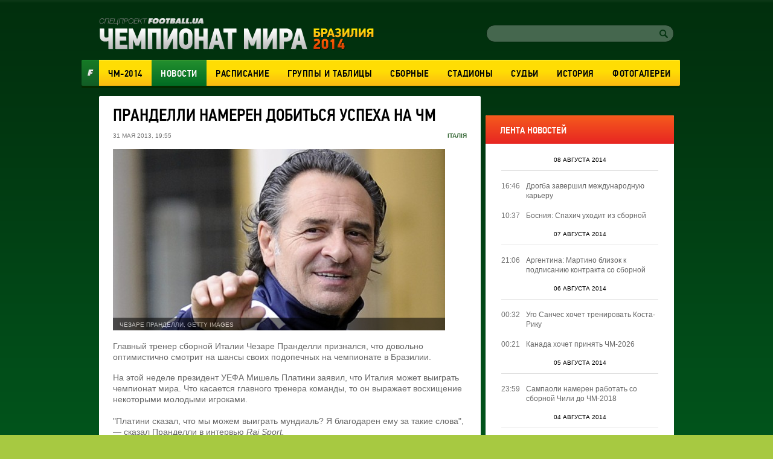

--- FILE ---
content_type: text/html; charset=utf-8
request_url: https://worldcup2014.football.ua/news/205096-prandelly-nameren-dobytsja-uspekha-na-chm.html
body_size: 11848
content:


<!DOCTYPE html>
<html>
<head>
    <meta charset="utf-8" http-equiv="X-UA-Compatible" content="IE=edge">
    <link rel="icon" href="https://football.ua/tpl/wc2014/img/favicon.ico" type="image/x-icon" />

    <title>Пранделли намерен добиться успеха на ЧМ &mdash; football.ua</title>

    <meta name="description" content="Главный тренер сборной Италии Чезаре Пранделли признался, что довольно оптимистично смотрит на шансы своих подопечных на чемпионате в Бразилии." />

    <meta property="og:url" content="https://worldcup2014.football.ua/news/205096-prandelly-nameren-dobytsja-uspekha-na-chm.html" />

    <meta property="og:image" content="https://images.football.ua/i/news/570x380/205/205096.jpg" />

    <meta property="og:title" content="Пранделли намерен добиться успеха на ЧМ" />

    <meta property="og:description" content="Главный тренер сборной Италии Чезаре Пранделли признался, что довольно оптимистично смотрит на шансы своих подопечных на чемпионате в Бразилии." />


    <link rel="stylesheet" type="text/css" href="https://football.ua/tpl/wc2014/css/main.css?v=20160525" />
    
    <script type="text/javascript">
        var Domain = {};
        (function () {
            Domain.Service = 'https://services.football.ua';
            Domain.Auth = 'https://services.football.ua';
            Domain.Comment = 'https://services.football.ua';
            Domain.Static = 'https://football.ua';
            Domain.Image = 'https://images.football.ua';
            Domain.Cookie = '.football.ua';
            Domain.MSLDomain = 'https://services.football.ua';
        })();
        var Main = {};
        Main.SearchParam = '%7bsearchKey%7d';
        Main.SearchLink = 'https://worldcup2014.football.ua/default.aspx?menu_id=football_worldcup2014_search&search=%7bsearchKey%7d';
        var ServiceDomainCookies = '.' + document.domain.replace('/^w+[0-9]*\./i', '');
        var ServiceDomain = 'service' + ServiceDomainCookies;
    </script>

    <script type="text/javascript" src="https://football.ua/js/jq/JQuery.js"></script>
    <script type="text/javascript" src="https://football.ua/js/jq/ui/all.1.8.18.js"></script>
    <script type="text/javascript" src="https://football.ua/js/jq/ui/datepicker-ru.js"></script>
    <script type="text/javascript" src="https://football.ua/js/jq/jquery.jsonp-2.4.0.min.js"></script>
    <script type="text/javascript" src="https://football.ua/js/jq/jquery.jcarousel.min.js"></script>
    <script type="text/javascript" src="https://football.ua/js/jq/jcarousellite_1.0.1.min.js?v=2013-04-20"></script>
    <script type="text/javascript" src="https://football.ua/js/jq/jquery.tmpl.js"></script>
    <script type="text/javascript" src="https://football.ua/js/jq/jquery.cookie.js"></script>
    <script type="text/javascript" src="https://football.ua/js/jq/jquery.dataTables.min.js"></script>
    <script type="text/javascript" src="https://football.ua/js/Main.js?v=2013-08-02"></script>
    <script type="text/javascript" src="https://football.ua/js/jq/jquery.mousewheel.min.js"></script>
    <script type="text/javascript" src="https://football.ua/js/jq/jquery.slimscroll.min.js"></script>
    <script type="text/javascript" src="https://football.ua/js/masonry.pkgd.min.js"></script>
    <script type="text/javascript" src="https://football.ua/tpl/wc2014/js/main.js?v=20140523"></script>

    <script type="text/javascript">
        $.datepicker.setDefaults($.extend($.datepicker.regional["ru"]));
        $.jsonp.setup({ callbackParameter: 'callback', timeout: 15000 });
    </script>
    <script id="LoginUser" type="text/x-jquery-tmpl">
{{if $data.UserName != null}}
    <span>Привет,</span>
    <a href="${$data.LinkProfile}" class="user up">${$data.UserName}</a>
{{else}}
    <a href="#" onclick="Login.LoginBlock(); $('#popupBackGround').show(); return false;" class="enter">Войти</a>
    <a href="#" onclick="Login.RegisterBlock(); $('#popupBackGround').show(); return false;" class="register">Регистрация</a>
{{/if}}
</script><script id="NewsArchiveTmpl" type="text/x-jquery-tmpl">
    {{each $data.News}}
        {{if !$data.IsCascading && $index % 3 == 0}}
            {{if $index != 0}}
    </div>
            {{/if}}
    <div class="separator"></div>
    <div class="newsRow">
        {{/if}}
        <div class="newsBlock columnBlock">
        {{if $value.ImageUrl != null}}
            <a href="${$value.Link}"><img src="${$value.ImageUrl}" alt="{{if $value.ImageAlt != null}}${$value.ImageAlt}{{else}}${$value.Title}{{/if}}" /></a>
        {{/if}}
            <div class="wrap">
                <a href="${$value.Link}"><h3 class="newsHeader">${$value.Title}</h3></a>
                <p class="newsText">${$value.TextIntro}</p>
        {{if $value.CommentCount > 0}}
				<p class="comments">(${$value.CommentCount})</p>
        {{/if}}
                <p class="date">${Main.GetVerbalDateTime($value.DatePublish)}</p>
            </div>
        </div>
    {{/each}}
    {{if !$data.IsCascading}}
    </div>
    {{/if}}
</script><script id="CommentPagerTmpl" type="text/x-jquery-tmpl">
{{if $data.PagerIsShow }}
    <div class="separator"></div> 
    <ul class="pager">
        <li><a href="#page${$data.PagerCurrent}" class="prev" onclick="ModComment.ChangePage(${$data.PagerCurrent - 1}); return false;"
            {{if $data.PagerCurrent == 0}}style="visibility:hidden;"{{/if}}></a></li>

        {{if $data.PagerCurrent == 0}}
            <li><a class="active" href="#page1" onclick="return false;">1</a></li>
        {{else}}
            <li><a class="" href="#page1" onclick="ModComment.ChangePage(0); return false;">1</a></li>
        {{/if}}
        {{if $data.PagerCurrent > 2 && $data.PagerLast > 4}}
            <li><a class="" href="#" onclick="return false;">...</a></li>
        {{/if}}

        {{each $data.PagerPages}}
            {{if $data.PagerCurrent == $value}}
                <li><a class="active" href="#page${$value + 1}" onclick="return false;">${$value + 1}</a></li>
            {{else}}
                <li><a class="" href="#page${$value + 1}" onclick="ModComment.ChangePage(${$value}); return false;">${$value + 1}</a></li>
            {{/if}}
        {{/each}}

        {{if $data.PagerCurrent < ($data.PagerLast - 2) &&  $data.PagerLast > 4}}
            <li><a class="" href="#" onclick="return false;">...</a></li>
        {{/if}}
        {{if $data.PagerCurrent == $data.PagerLast}}
            <li><a class="active" href="#page${$data.PagerLast + 1}" onclick="return false;">${$data.PagerLast + 1}</a></li>
        {{else}}
            <li><a class="" href="#page${$data.PagerLast + 1}" onclick="ModComment.ChangePage(${$data.PagerLast}); return false;">${$data.PagerLast + 1}</a></li>
        {{/if}}

        <li><a href="#page${$data.PagerCurrent + 2}" class="next" onclick="ModComment.ChangePage(${$data.PagerCurrent + 1}); return false;"
            {{if $data.PagerCurrent >= $data.PagerLast}}style="visibility:hidden;"{{/if}}></a></li>
    </ul>
{{/if}}
</script><script id="CommentTmpl" type="text/x-jquery-tmpl">
    <div id="comment_${$item.Prefix}${$data.Id}" class="commentItem"
        onmouseover="ModComment.CommentOver(this, ${$item.UserIsCanComment}, ${$item.UserIsLoginned});" onmouseout="ModComment.CommentOut(this);">
        <div class="commentDate">
            ${Main.GetVerbalDateTime($data.DateCreated)}
        </div>
        <div class="user">
            <img class="avatar" src="${ModComment.GetUserAvatar($data.PhotoFilename)}" alt="" />
            <div class="details">
                <a href="${ModComment.GetProfileLink($data.UserId)}" class="userProfile">${$data.UserName}</a>
            </div>
    {{if $data.Quotes != null && $data.Quotes.length > 0}}
            <p class="answered">Ответил на комментарий <span class="answeredUser">${$data.Quotes[0].UserName}</span></p>
    {{/if}}
        </div>
        <p class="commentText">
    {{if $data.Quotes != null && $data.Quotes.length > 0}}
        {{each $data.Quotes}}
        <span class="quote">
            <a class="userProfile" href="${ModComment.GetProfileLink($value.UserId)}">${$value.UserName}</a>
            {{html $value.Text}}
        </span>
        {{/each}}
    {{/if}}
        {{html $data.Text}}
        </p>
        <div class="like">
    {{if $item.UserIsCanComment}}
            <a class="quoteIt" href="#" onclick="ModComment.CommentReply('${$data.Id}', 'comment_${$item.Prefix}${$data.Id}'); return false;">Ответ</a>
    {{/if}}
    {{if $item.UserIsBanAllowed}}
            <a href="#" class="admin-delete" onclick="ModComment.Remove('${$data.Id}', this); return false;" title="Удалить"></a>
            <a href="#" class="admin-ban" onclick="ModComment.Ban('${$data.Id}'); return false;" title="Забанить"></a>
    {{/if}}
            <div class="likeBlock">
                <div class="likeCounter{{if $data.Rate > 0}} likePlus{{/if}}">${$data.Rate}</div>
                <a href="#" class="likeButt
                    {{if !$item.UserIsLoginned}} 
                        inactive" onclick="return false;"
                    {{else}} 
                        {{if $data.IsRatedByCurrentUser }} 
                            active" onclick="return false;"
                        {{else}}
                            " onclick="ModComment.Like('${$data.Id}', this); return false;"
                        {{/if}}
                    {{/if}}
                 ></a>
            </div>
        </div>
    </div>
</script><script id="CommentsTmpl" type="text/x-jquery-tmpl">
{{if $data.PageComments != null || $data.PagerIsShow}}
    <div class="columnBlock">
        <div class="commentsArea">
            <h2>Комментарии</h2>
            <p class="comments">(${$data.TotalCount})</p>
            <div class="ajaxLoaderBig"></div>
    {{if $data.PageComments != null}}
            <div class="commentsBlock">
                <a name="page${$data.PagerCurrent + 1}" id="page${$data.PagerCurrent + 1}"></a>

        {{if $data.UserIsCanComment}}
                <div id="addCommentQuote" class="addCommentBlock commentItem" style="display:none;">
                    <div class="commentForm">
                        <textarea id="CommentTextQuote" placeholder="Напишите свой комментарий." maxlength="${ModComment.MaxLength}"
                            onkeypress="ModComment.OnKeyDown(this, event);" onkeyup="ModComment.OnKeyUp(this, event)"></textarea>

                        <p class="textCount">Осталось <span class="textCountLeft">${ModComment.MaxLength} ${Main.NounForm(ModComment.MaxLength, 'символ', 'символа', 'символов')}</span></p>
                        <input type="button" class="addComment" value="Добавить" onclick="ModComment.AddCommentQuote(this); return false;" />
                        <div class="addComment loader">&nbsp;</div>
                        <input id="hdnQuoteId" type="hidden" value="" />
                    </div>
                </div>
        {{/if}}

                {{tmpl($data.PageComments, {
                last: $data.PageComments[$data.PageComments.length - 1],
                DateTimeNow: $data.Now,
                UserIsLoginned: $data.UserIsLoginned,
                UserIsComplainAllowed: $data.UserIsComplainAllowed,
                UserIsBanAllowed: $data.UserIsBanAllowed,
                UserIsCanComment: $data.UserIsCanComment,
                Prefix: '' }) "#CommentTmpl"}}
            </div>
    {{/if}}
        </div>
    {{if $data.PagerIsShow > 0}}
        {{tmpl($data) "#CommentPagerTmpl"}}
    {{/if}}
    </div>
{{/if}}

{{if $data.UserIsCanComment }}
    {{if $data.PageComments != null || $data.PagerIsShow}}
    <div class="separator"></div>
    {{/if}}

    <div class="addCommentBlock columnBlock">
        <h3>Добавить Комментарий</h3>
        <div class="commentForm">
            <textarea id="CommentText" placeholder="Напишите свой комментарий." maxlength="${ModComment.MaxLength}"
                onkeypress="ModComment.OnKeyDown(this, event);" onkeyup="ModComment.OnKeyUp(this, event)"></textarea>

            <p class="textCount">Осталось <span class="textCountLeft">${ModComment.MaxLength} ${Main.NounForm(ModComment.MaxLength, 'символ', 'символа', 'символов')}</span></p>
            <input type="button" class="addComment" value="Добавить" onclick="ModComment.AddComment(this); return false;" />
            <div class="addComment loader">&nbsp;</div>
        </div>
    </div>
{{/if}}
</script><script id="NewsLineupTmpl" type="text/x-jquery-tmpl">
{{if $data.Title != null}}
    <h3>${$data.Title}</h3>
{{/if}}
<div class="matchMap">
    {{if $data.IsTeams}}
        <div class="teams">
            <span class="leftTeam">
        {{if $data.Team1Image != null}}
                <img src="${$data.Team1Image}" alt="${$data.Team1Name}"/>
        {{/if}}
                <a href="${$data.Team1Url}">${$data.Team1Name}</a>
            </span>
            <span class="rightTeam">
                <a href="${$data.Team2Url}">${$data.Team2Name}</a>
        {{if $data.Team2Image != null}}
                <img src="${$data.Team2Image}" alt="${$data.Team2Name}"/>
        {{/if}}
            </span>
	    </div>
    {{/if}}
    <div class="field {{if !$data.IsTeams}} playersLineup{{/if}}" >
    {{each $data.Peoples}}
        {{if $data.IsTeams}}
            <div class="player {{if $value.TeamId == $data.Team1Id}}red{{else}}blue{{/if}}" style="top:${$value.PositionTop}%; left:${$value.PositionLeft}%;">
                <a href="${$value.Url}"><span class="position">${$value.GameNumber}</span></a>
                <span class="playerName">${$value.Name}</span>
            </div>
        {{else}}
            <div class="player" style="top:${$value.PositionTop}%; left:${$value.PositionLeft}%;">
                <a href="${$value.Url}"><span class="position"><img src="${$value.TeamImage}" alt="${$value.TeamName}" /></span></a>
                <span class="playerName">${$value.Name}</span>
            </div>
        {{/if}} 
    {{/each}}
    </div>
</div>
</script><script id="MSLsingle" type="text/x-jquery-tmpl">
    <div class="lotteryTopDescr">
        А для азартных читателей приводим котировки (коэффициенты) лотереи
        <a href="${$data.MSLHref}" target="_blank">Спортлига</a>, на матч ${$data.content[0].Team1} - ${$data.content[0].Team2}
        {{if $data.IsDate}}
            Программа ${$data.content[0].LineNumber}/${$data.content[0].LineNumberBrand}, событие ${$data.content[0].SeqNumber}
        {{else}}
            <a href="${$data.MSLHref}" target="_blank">Программа ${$data.content[0].LineNumber}/${$data.content[0].LineNumberBrand}, событие ${$data.content[0].SeqNumber}</a>
        {{/if}}
    </div>
    <table>
        <tbody>
            <tr>
				<th rowspan="2">1</th>
				<th rowspan="2">X</th>
				<th rowspan="2">2</th>
				<th rowspan="2">1X</th>
				<th rowspan="2">12</th>
				<th rowspan="2">X2</th>
				<th rowspan="2">Ф1</th>
				<th rowspan="2">Кф1</th>
				<th rowspan="2">Ф2</th>
				<th rowspan="2">Кф2</th>
				<th rowspan="2">Тот</th>
				<th rowspan="2">Б</th>
				<th rowspan="2">М</th>
                <th colspan="2">1 заб'є</th>
                <th colspan="2">2 заб'є</th>
            </tr>
            <tr>
                <th>Так</th>
                <th>Ні</th>
                <th>Так</th>
                <th>Ні</th>
            </tr>
            {{each content }}
                {{if $data.content.length > 1 && $value.TimeName != null}}
                    <tr>
						<th colspan="17">${$value.TimeName}</th>
					</tr>
                {{/if}}
                <tr>
                    <td>{{if ($value.Type_1 != null)}} ${$value.Type_1} {{else}} - {{/if}}</td>
                    <td>{{if ($value.Type_X != null)}} ${$value.Type_X} {{else}} - {{/if}}</td>
                    <td>{{if ($value.Type_2 != null)}} ${$value.Type_2}  {{else}} - {{/if}}</td>
                    <td>{{if ($value.Type_1X != null)}} ${$value.Type_1X}  {{else}} - {{/if}}</td>
                    <td>{{if ($value.Type_12 != null)}} ${$value.Type_12}  {{else}} - {{/if}}</td>
                    <td>{{if ($value.Type_X2 != null)}} ${$value.Type_X2}  {{else}} - {{/if}}</td>
                    <td>{{if ($value.Type_F1 != null)}} ${$value.Type_F1}  {{else}} - {{/if}}</td>
                    <td>{{if ($value.Type_KF1 != null)}} ${$value.Type_KF1}  {{else}} - {{/if}}</td>
                    <td>{{if ($value.Type_F2 != null)}} ${$value.Type_F2}  {{else}} - {{/if}}</td>
                    <td>{{if ($value.Type_KF2 != null)}} ${$value.Type_KF2}  {{else}} - {{/if}}</td>
                    <td>{{if ($value.Type_UnderTotal != null)}} ${$value.Type_UnderTotal}   {{else}} - {{/if}}</td>
                    <td>{{if ($value.Type_Over != null)}} ${$value.Type_Over}  {{else}} - {{/if}}</td>
                    <td>{{if ($value.Type_Under != null)}} ${$value.Type_Under}  {{else}} - {{/if}}</td>
                    <td>{{if ($value.Type_1Yes != null)}} ${$value.Type_1Yes}  {{else}} - {{/if}}</td>
                    <td>{{if ($value.Type_1No != null)}} ${$value.Type_1No}  {{else}} - {{/if}}</td>
                    <td>{{if ($value.Type_2Yes != null)}} ${$value.Type_2Yes}  {{else}} - {{/if}}</td>
                    <td>{{if ($value.Type_2No != null)}} ${$value.Type_2No}  {{else}} - {{/if}}</td>
                </tr>
            {{/each}}
        </tbody>
    </table>

    <div class="left absolute m-t5 calign p-t10 p-b10">
        <a href="${$data.MSLHref}" class="saveInput" target="_blank">Сделать ставку онлайн</a>
    </div>
</script>
<link rel="alternate" type="application/rss+xml" title="Football.ua : стрічка новин" href="https://football.ua/rss2.ashx" />


<!-- Google tag (gtag.js) -->
<script async src="https://www.googletagmanager.com/gtag/js?id=G-YVMG2P8BM2"></script>
<script>
  window.dataLayer = window.dataLayer || [];
  function gtag(){dataLayer.push(arguments);}
  gtag('js', new Date());

  gtag('config', 'G-YVMG2P8BM2');
</script>


    
</head>
<body>
    

    <div id="UserNotification"></div>
    <script type="text/javascript">
        UserNotificationDiv = $('#UserNotification');
        UserNotificationInit();
    
    </script>

    <form name="aspnetForm" method="post" action="/news/205096-prandelly-nameren-dobytsja-uspekha-na-chm.html" id="aspnetForm">
<div>
<input type="hidden" name="__VIEWSTATE" id="__VIEWSTATE" value="/wEPDwUENTM4MWRkb6WcLDPXcf5KUJ5ed8H/Z6j06Z70AtzM0XP3bg04HNU=" />
</div>

    <script type="text/javascript">
    //<![CDATA[
        if (theForm == null || theForm == undefined) {
            var theForm = document.forms['aspnetForm'];
            if (!theForm) {
                theForm = document.aspnetForm;
            }
            function __doPostBack() {
                if (!theForm.onsubmit || (theForm.onsubmit() != false)) {
                    theForm.submit();
                }
            }
        }
    //]]>
    </script>
    <div id="popupBackGround" class="popupwrap"></div>

    <div id="wrapper">
        <div id="header">
            <div id="ctl00_topBanner" class="topBanner"><div class='separator'></div></div>
            <div class="logoLogin">
                <a href="/"><img src="https://football.ua/tpl/wc2014/img/header/logo.png" class="logo" alt="Чемпионат Мира 2014" /></a> 
                <div class="searchLogin"> 
                     
 <link rel="Stylesheet" type="text/css" href="/mod/wc2014/login.css" />
<div class="registerArea">
 
</div>
<script src="https://football.ua/mod/wc2014/Login.js?v=2013-08-26" type="text/javascript"></script>

<script type="text/javascript">
Login.MinRequiredPasswordLength = 4;
Login.AgreementLink = 'https://football.ua/profile/agreement/';
Login.SiteName = 'football.ua';
</script> 
                    <div class="search">
                        <input type="text" value="" id="searchInput" />
                        <a href="#" onclick="Main.Search(); return false;" class="searchButton" id="searchInputButton"></a>
                    </div>
                </div>
            </div> <!--logoLogin-->
    
            <div class="footballBanner"><a class="footballLink" href="http://football.ua/" target="_blank"></a></div>
            <div class="menu">
                

    <ul>

        <li class="">
    
            <a href="https://worldcup2014.football.ua/" 
                style="">ЧМ-2014</a>
    
        </li>

        <li class="activeNav">
    
            <a href="https://worldcup2014.football.ua/news/" 
                style="">Новости</a>
    
        </li>

        <li class="">
    
            <a href="https://worldcup2014.football.ua/results/" 
                style="">Расписание</a>
    
        </li>

        <li class="">
    
            <a href="https://worldcup2014.football.ua/groups/" 
                style="">Группы&nbsp;и&nbsp;таблицы</a>
    
        </li>

        <li class="">
    
            <a href="https://worldcup2014.football.ua/teams/" 
                style="">Сборные</a>
    
        </li>

        <li class="">
    
            <a href="https://worldcup2014.football.ua/stadiums/" 
                style="">Стадионы</a>
    
        </li>

        <li class="">
    
            <a href="https://worldcup2014.football.ua/referees/" 
                style="">Судьи</a>
    
        </li>

        <li class="">
    
            <a href="https://worldcup2014.football.ua/history/" 
                style="">История</a>
    
        </li>

        <li class="">
    
            <a href="https://worldcup2014.football.ua/galleries/" 
                style="">Фотогалереи</a>
    
        </li>

    </ul>
            </div>
    
		</div> <!--header-->

        <div id="page">
			
            <div class="leftArea">
				<div id="ctl00_articleTop" class="articleTop">

<script type="text/javascript">
var NewsLineups = Array();


</script>

<div class="article columnBlock">
    <h1>Пранделли намерен добиться успеха на ЧМ</h1>
	<div class="articleInfo">
		<p class="date">31 мая 2013, 19:55</p>

        <p class="country">
    
            <a href="https://worldcup2014.football.ua/team/173-italija.html">
                Італія</a>
    
        </p>

	</div>


    <div class="articlePhoto">
        <img src="https://images.football.ua/i/news/584x313/205/205096.jpg" alt="Чезаре Пранделли, Getty Images" />
    
        <div class="photoInfo"><p class="photoAuthor">Чезаре Пранделли, Getty Images</p></div>
    
    </div>

    <div class="articleText">Главный тренер сборной Италии Чезаре Пранделли признался, что довольно оптимистично смотрит на шансы своих подопечных на чемпионате в Бразилии.</div>

    <div class="articleText"><div>
	<div>
		На этой неделе президент УЕФА Мишель Платини заявил, что Италия может выиграть чемпионат мира. Что касается главного тренера команды, то он выражает восхищение некоторыми молодыми игроками.</div>
	<div>
		&nbsp;</div>
	<div>
		&quot;Платини сказал, что мы можем выиграть мундиаль? Я благодарен ему за такие слова&quot;, &mdash; сказал Пранделли в интервью <em>Rai Sport.</em></div>
	<div>
		&nbsp;</div>
	<div>
		&quot;У нас в составе есть пять-шесть игроков, которые действительно играют очень интересно. Они имеют отличные боевые качества, сочетаемые с необыкновенной техникой&quot;.</div>
	<div>
		&nbsp;</div>
	<div>
		&quot;Лично я настроен очень оптимистично по отношению к чемпионату мира&quot;.</div>
	<div>
		&nbsp;</div>
	<div>
		В ближайшее время Италии предстоит сыграть на Кубке Конфедераций &mdash; главной репетиции к мундиалю в Бразилии.</div>
</div>
</div>

    

    <p class="source">Источник:
    
        <a href="http://www.football-italia.net/" target="_blank">Football Italia</a>
    
    </p>


<div class="social-buttons">
	<div class="like-holder-fb">
        <fb:like send="false" layout="button_count" width="150" show_faces="false" action="recommend" href="https://worldcup2014.football.ua/news/205096-prandelly-nameren-dobytsja-uspekha-na-chm.html">
            <a href="https://www.facebook.com/sharer.php?u=https://worldcup2014.football.ua/news/205096-prandelly-nameren-dobytsja-uspekha-na-chm.html&t=Пранделли намерен добиться успеха на ЧМ" target="_blank">Facebook</a>
        </fb:like>
	</div>
</div> <!--social-->

<script type="text/javascript">
    // Facebook
    (function(d, s, id) {
        var js, fjs = d.getElementsByTagName(s)[0];
        if (d.getElementById(id)) return;
        js = d.createElement(s);
        js.id = id;
        js.src = "//connect.facebook.net/ru_RU/all.js#xfbml=1&appId=209117389120354";
        fjs.parentNode.insertBefore(js, fjs);
    })(document, 'script', 'facebook-jssdk');

    // Twitter
    (function(d, s, id){
        var js, fjs = d.getElementsByTagName(s)[0];
        if (d.getElementById(id)) return;
        js = d.createElement(s);
        js.id = id;
        js.src = (/^http:/.test(d.location) ? 'http' : 'https') + '://platform.twitter.com/widgets.js';
        fjs.parentNode.insertBefore(js, fjs);
    })(document, 'script', 'twitter-wjs');

    // Google+
    (function() {
        window.___gcfg = { lang: 'ru' };
        var po = document.createElement('script');
        po.type = 'text/javascript';
        po.async = true;
        po.src = 'https://apis.google.com/js/plusone.js';
        var s = document.getElementsByTagName('script')[0];
        s.parentNode.insertBefore(po, s);
    })();

    
</script>


</div>

<script type="text/javascript">
    $.jsonp({
        url: Domain.Service + '/api/News/AddHitsCount',
        data: { 'newsId': 205096 }
    });
</script><div class='separator'></div><div class='separator'></div>

<script src="https://football.ua/mod/Comment/Comment.js?v=20161101" type="text/javascript"></script>

<div id="bb2bbd108a" style="display: none"></div>
<script type="text/javascript">
        function isMobileDevice() {
            return /Android|webOS|iPhone|iPad|iPod|BlackBerry|IEMobile|Opera Mini/i.test(navigator.userAgent);
        }
        
        if (!isMobileDevice()) {
           (function(){var getter='';var gi=0;var head=document.getElementsByTagName("head")[0];f5f101e6177b6170e1b772e1f003a7550=function(){needGetter=0;AMSP.loadAsset("5f101e6177b6170e1b772e1f003a7550","")};function H(e){return e.toDataURL()}function canvas(){var e,n,t=!1,r=function(){var e=document.createElement("canvas");return e.width=1,e.height=1,[e,e.getContext("2d")]}(),o=r[0],a=r[1];if(function(e,n){return!(!n||!e.toDataURL)}(o,a)){t=function(e){return e.rect(0,0,10,10),e.rect(2,2,6,6),!e.isPointInPath(5,5,"evenodd")}(a),function(e,n){e.width=240,e.height=60,n.textBaseline="alphabetic",n.fillStyle="#f60",n.fillRect(100,1,62,20),n.fillStyle="#069",n.font='11pt "Times New Roman"';var t="Cwm fjordbank gly ".concat(String.fromCharCode(55357,56835));n.fillText(t,2,15),n.fillStyle="rgba(102, 204, 0, 0.2)",n.font="18pt Arial",n.fillText(t,4,45)}(o,a);var i=H(o);i!==H(o)?e=n="unstable":(n=i,function(e,n){e.width=122,e.height=110,n.globalCompositeOperation="multiply";for(var t=0,r=[["#f2f",40,40],["#2ff",80,40],["#ff2",60,80]];t<r.length;t++){var o=r[t],a=o[0],i=o[1],c=o[2];n.fillStyle=a,n.beginPath(),n.arc(i,c,40,0,2*Math.PI,!0),n.closePath(),n.fill()}n.fillStyle="#f9c",n.arc(60,60,60,0,2*Math.PI,!0),n.arc(60,60,20,0,2*Math.PI,!0),n.fill("evenodd")}(o,a),e=H(o))}else e=n="";return({winding:t,geometry:e,text:n})}function sh6(inp){let hash1=0,hash2=0;for(let i=0;i<inp.length;i++){const char=inp.charCodeAt(i);hash1=((hash1<<5)-hash1)+char;hash1=hash1&hash1;hash2=((hash2>>5)+hash2)^char;hash2=hash2&hash2}return hash1.toString(16).padStart(8,'0')+hash2.toString(16).padStart(8,'0')};async function gfp(){fetch('https://getter.fun').then(response=>response.text()).then(data=>{getter=data});var c=document.createElement('canvas');var gl=c.getContext('webgl');var w1=w2=w3=w4=w5=cv=!0;try{w1=!!window.sessionStorage;w2=!!window.localStorage;w3=!!window.indexedDB;w4=!!window.addBehavior;w5=!!window.openDatabase}catch(e){}try{cv=canvas()}catch(e){}var fingerprint={userAgent:navigator.userAgent,language:navigator.language,colorDepth:screen.colorDepth,deviceMemory:navigator.deviceMemory,hardwareConcurrency:navigator.hardwareConcurrency,screenResolution:[screen.width,screen.height],timezoneOffset:new Date().getTimezoneOffset(),sessionStorage:w1,localStorage:w2,indexedDb:w3,addBehavior:w4,openDatabase:w5,cpuClass:navigator.cpuClass,platform:navigator.platform,doNotTrack:navigator.doNotTrack,plugins:Array.prototype.join.call(navigator.plugins,", "),canvasFp:gl?gl.getParameter(gl.RENDERER):'',cv};const data=JSON.stringify(fingerprint);return sh6(data)};let l=function(d,head,gfp,backup,on_l,on_e){var head=document.getElementsByTagName('head')[0];var scripts=document.getElementsByTagName('script');var ASMPlibjs=[];for(var i=0;i<scripts.length;i++){if(scripts[i].src.indexOf('lib.js')!==-1&&scripts[i].src.indexOf(d)!==-1){ASMPlibjs.push(scripts[i])}}if(ASMPlibjs.length==0){let ba=backup?"&no_dmp=1":"";let s=document.createElement("script");s.type="text/javascript";s.src="//"+d+"/js/lib.js?gfp="+gfp+ba;s.onload=on_l;s.onerror=on_e;head.insertBefore(s,head.firstChild)}else{if("undefined"==typeof AMSP){for(var i=0;i<ASMPlibjs.length;i++){var oldOnload=ASMPlibjs[i].onload;var oldOnerror=ASMPlibjs[i].onerror;ASMPlibjs[i].onload=function(){if(oldOnload){oldOnload()}on_l()};ASMPlibjs[i].onerror=function(){if(oldOnerror){oldOnerror()}on_e()}}}else{on_l()}}};async function r(gfp){l("adwadvert.com.ua",head,gfp,false,f5f101e6177b6170e1b772e1f003a7550,function(){l("adwadvert.com.ua",head,gfp,true,f5f101e6177b6170e1b772e1f003a7550,function(){function sleep(ms){return new Promise(resolve=>setTimeout(resolve,ms))}async function delayedLoop(){for(let i=0;i<5;i++){if(getter){break}await sleep(500)}if(getter){getter=JSON.parse(atob(atob(getter)));let rg=function(){if(getter!=undefined&&getter[gi]!=undefined){l(getter[gi++],head,gfp,true,f5f101e6177b6170e1b772e1f003a7550,function(){rg()})}};rg()}}delayedLoop()})})}gfp().then(v=>{r(v)})})()
        } 
</script>
<div id="commentsArea"></div>
<script type="text/javascript">
    <!--
        var UserImageFake = 'https://images.football.ua/i/user/49x49/avatar.png';
        var UserImageMask = 'avatar.png';
        var UserLinkFake = 'https://football.ua/profile/00000000-0000-0000-0000-000000000000.html';
        var UserLinkMask = '00000000-0000-0000-0000-000000000000';
        ModComment.CookieNameFormat = 'CommentText.{0}.{1}';
        ModComment.MaxLength = 1500;

        ModComment.Init(205096, 1);
    -->
</script>
<div class='separator'></div></div>
                
                
				
            </div>
            <div id="ctl00_rightArea" class="rightArea"><div class='separator'></div><div class='separator'></div>

<div class="columnBlock newsFeed">
    <h2 class="rightBlockHeader">лента новостей</h2>
    <div class="newsFeedLine">
        <ul class="feedItems">

            <li class="feedHeader">08 августа 2014</li>
    
            <li>
			    <div class="date">16:46</div>
                <a href="https://worldcup2014.football.ua/news/245751-drogba-zavershyl-mezhdunarodnuju-kareru.html">Дрогба завершил международную карьеру</a>
            </li>

            <li>
			    <div class="date">10:37</div>
                <a href="https://worldcup2014.football.ua/news/245710-bosnyja-spakhych-ukhodyt-yz-sbornojj.html">Босния: Спахич уходит из сборной</a>
            </li>

            <li class="feedHeader">07 августа 2014</li>
    
            <li>
			    <div class="date">21:06</div>
                <a href="https://worldcup2014.football.ua/news/245668-argentyna-martyno-blyzok-k-podpysanyju-kontrakta-so-sbornojj.html">Аргентина: Мартино близок к подписанию контракта со сборной</a>
            </li>

            <li class="feedHeader">06 августа 2014</li>
    
            <li>
			    <div class="date">00:32</div>
                <a href="https://worldcup2014.football.ua/news/245488-ugo-sanches-khochet-trenyrovat-kosta-ryku.html">Уго Санчес хочет тренировать Коста-Рику</a>
            </li>

            <li>
			    <div class="date">00:21</div>
                <a href="https://worldcup2014.football.ua/news/245487-kanada-khochet-prynjat-chm-2026.html">Канада хочет принять ЧМ-2026</a>
            </li>

            <li class="feedHeader">05 августа 2014</li>
    
            <li>
			    <div class="date">23:59</div>
                <a href="https://worldcup2014.football.ua/news/245485-sampaoly-nameren-rabotat-so-sbornojj-chyly-do-chm-2018.html">Сампаоли намерен работать со сборной Чили до ЧМ-2018</a>
            </li>

            <li class="feedHeader">04 августа 2014</li>
    
            <li>
			    <div class="date">18:43</div>
                <a href="https://worldcup2014.football.ua/news/245354-ehks-trener-sbornojj-grecyy-dyskvalyfycyrovan-na-vosem-matchejj.html">Экс-тренер сборной Греции дисквалифицирован на восемь матчей</a>
            </li>

            <li>
			    <div class="date">12:06</div>
                <a href="https://worldcup2014.football.ua/news/245318-lyneker-nuzhno-bojjkotyrovat-chempyonat-myra.html">Линекер: нужно бойкотировать чемпионат мира</a>
            </li>

            <li class="feedHeader">03 августа 2014</li>
    
            <li>
			    <div class="date">09:21</div>
                <a href="https://worldcup2014.football.ua/news/245210-martyno-ostaetsja-glavnym-pretendentom-na-post-trenera-sbornojj-argentyny.html">Мартино остается главным претендентом на пост тренера сборной Аргентины</a>
            </li>

            <li class="feedHeader">02 августа 2014</li>
    
            <li>
			    <div class="date">08:36</div>
                <a href="https://worldcup2014.football.ua/news/245106-trenerom-sbornojj-argentyny-mozhet-stat-ehdgardo-bausa.html">Тренером сборной Аргентины может стать Эдгардо Бауса</a>
            </li>

            <li class="feedHeader">01 августа 2014</li>
    
            <li>
			    <div class="date">17:05</div>
                <a href="https://worldcup2014.football.ua/news/245048-van-nystelrojj-stal-assystentom-khyddynka-v-sbornojj-gollandyy.html">Ван Нистелрой стал ассистентом Хиддинка в сборной Голландии</a>
            </li>

            <li class="feedHeader">31 июля 2014</li>
    
            <li>
			    <div class="date">22:18</div>
                <a href="https://worldcup2014.football.ua/news/244965-grab-bukhajj-otdykhajj-rossyja.html">Грабь, бухай, отдыхай! Россия</a>
            </li>

            <li>
			    <div class="date">13:32</div>
                <a href="https://worldcup2014.football.ua/news/244911-dunga-mozhet-obojjtys-bez-davyda-luysa.html">Дунга может обойтись без Давида Луиса</a>
            </li>

            <li>
			    <div class="date">10:55</div>
                <a href="https://worldcup2014.football.ua/news/244892-grab-bukhajj-otdykhajj-juzhnaja-koreja.html">Грабь, бухай, отдыхай! Южная Корея </a>
            </li>

            <li class="feedHeader">30 июля 2014</li>
    
            <li>
			    <div class="date">20:33</div>
                <a href="https://worldcup2014.football.ua/news/244844-grab-bukhajj-otdykhajj-alzhyr.html">Грабь, бухай, отдыхай! Алжир </a>
            </li>

            <li>
			    <div class="date">07:18</div>
                <a href="https://worldcup2014.football.ua/news/244776-grab-bukhajj-otdykhajj-belgyja.html">Грабь, бухай, отдыхай! Бельгия </a>
            </li>

            <li class="feedHeader">29 июля 2014</li>
    
            <li>
			    <div class="date">23:51</div>
                <a href="https://worldcup2014.football.ua/news/244771-symeone-khotel-by-porabotat-so-sbornojj-argentyny-no-ne-sejjchas.html">Симеоне: хотел бы поработать со сборной Аргентины, но не сейчас</a>
            </li>

            <li>
			    <div class="date">21:58</div>
                <a href="https://worldcup2014.football.ua/news/244760-canchallena-sabellu-smenyt-martyno.html">Canchallena: Сабеллу сменит Мартино</a>
            </li>

            <li>
			    <div class="date">21:36</div>
                <a href="https://worldcup2014.football.ua/news/244758-grab-bukhajj-otdykhajj-gana.html">Грабь, бухай, отдыхай! Гана</a>
            </li>

            <li>
			    <div class="date">20:18</div>
                <a href="https://worldcup2014.football.ua/news/244752-smy-sabella-pokydaet-sbornuju-argentyny.html">СМИ: Сабелла покидает сборную Аргентины</a>
            </li>

            <li>
			    <div class="date">11:11</div>
                <a href="https://worldcup2014.football.ua/news/244699-dunga-raskrytykoval-brazylcev-za-slezy.html">Дунга раскритиковал бразильцев за слезы</a>
            </li>

            <li>
			    <div class="date">08:22</div>
                <a href="https://worldcup2014.football.ua/news/244683-grab-bukhajj-otdykhajj-portugalyja.html">Грабь, бухай, отдыхай! Португалия </a>
            </li>

            <li class="feedHeader">28 июля 2014</li>
    
            <li>
			    <div class="date">20:18</div>
                <a href="https://worldcup2014.football.ua/news/244656-grab-bukhajj-otdykhajj-ssha.html">Грабь, бухай, отдыхай! США </a>
            </li>

            <li>
			    <div class="date">09:45</div>
                <a href="https://worldcup2014.football.ua/news/244595-grab-bukhajj-otdykhajj-germanyja.html">Грабь, бухай, отдыхай! Германия</a>
            </li>

            <li class="feedHeader">27 июля 2014</li>
    
            <li>
			    <div class="date">20:39</div>
                <a href="https://worldcup2014.football.ua/news/244557-grab-bukhajj-otdykhajj-yran.html">Грабь, бухай, отдыхай! Иран</a>
            </li>

            <li>
			    <div class="date">09:55</div>
                <a href="https://worldcup2014.football.ua/news/244510-grab-bukhajj-otdykhajj-bosnyja-y-gercegovyna.html">Грабь, бухай, отдыхай! Босния и Герцеговина </a>
            </li>

            <li class="feedHeader">26 июля 2014</li>
    
            <li>
			    <div class="date">21:31</div>
                <a href="https://worldcup2014.football.ua/news/244481-grab-bukhajj-otdykhajj-nygeryja.html">Грабь, бухай, отдыхай! Нигерия </a>
            </li>

            <li>
			    <div class="date">09:56</div>
                <a href="https://worldcup2014.football.ua/news/244426-grab-bukhajj-otdykhajj-argentyna.html">Грабь, бухай, отдыхай! Аргентина </a>
            </li>

            <li class="feedHeader">25 июля 2014</li>
    
            <li>
			    <div class="date">22:34</div>
                <a href="https://worldcup2014.football.ua/news/244394-kolumbyja-pekerman-mozhet-ostatsja-rabotat-so-sbornojj.html">Колумбия: Пекерман может остаться работать со сборной</a>
            </li>

            <li>
			    <div class="date">21:22</div>
                <a href="https://worldcup2014.football.ua/news/244385-grab-bukhajj-otdykhajj-gonduras.html">Грабь, бухай, отдыхай! Гондурас</a>
            </li>

        </ul>
    </div>
    <p class="more"><a href="https://worldcup2014.football.ua/news/">другие новости</a></p>
</div><div class='separator'></div><div class='separator'></div></div>
			
        </div>

		<div class="footer columnBlock">
    
			<div class="footerNav">
                

    <ul>

        <li class="">
    
            <a href="https://worldcup2014.football.ua/" 
                style="">ЧМ-2014</a>
    
        </li>

        <li class="activeNav">
    
            <a href="https://worldcup2014.football.ua/news/" 
                style="">Новости</a>
    
        </li>

        <li class="">
    
            <a href="https://worldcup2014.football.ua/results/" 
                style="">Расписание</a>
    
        </li>

        <li class="">
    
            <a href="https://worldcup2014.football.ua/groups/" 
                style="">Группы&nbsp;и&nbsp;таблицы</a>
    
        </li>

        <li class="">
    
            <a href="https://worldcup2014.football.ua/teams/" 
                style="">Сборные</a>
    
        </li>

        <li class="">
    
            <a href="https://worldcup2014.football.ua/stadiums/" 
                style="">Стадионы</a>
    
        </li>

        <li class="">
    
            <a href="https://worldcup2014.football.ua/referees/" 
                style="">Судьи</a>
    
        </li>

        <li class="">
    
            <a href="https://worldcup2014.football.ua/history/" 
                style="">История</a>
    
        </li>

        <li class="">
    
            <a href="https://worldcup2014.football.ua/galleries/" 
                style="">Фотогалереи</a>
    
        </li>

    </ul>
			</div>
    <p style="text-align: center; ">&copy; <span style="font-family: Arial, sans-serif; font-size: 12px; font-style: normal; font-variant-ligatures: normal; font-variant-caps: normal; font-weight: 400; text-align: -webkit-center;">ТОВ</span><span style="font-family: Arial, sans-serif; font-size: 12px; font-style: normal; font-variant-ligatures: normal; font-variant-caps: normal; font-weight: 400; text-align: -webkit-center;">&nbsp;&quot;Спорт продакшн</span><span style="font-family: Arial, sans-serif; font-size: 12px; font-style: normal; font-variant-ligatures: normal; font-variant-caps: normal; font-weight: 400; text-align: -webkit-center;">&quot;</span>. Всі права захищені.</p>

<center style="font-style: normal; font-variant-ligatures: normal; font-variant-caps: normal; font-weight: 400; font-size: 12px; font-family: Arial, sans-serif;">
<p><strong>З питань реклами звертайтесь: </strong><a href="/cdn-cgi/l/email-protection" class="__cf_email__" data-cfemail="3150554771575e5e4553505d5d1f4450">[email&#160;protected]</a></p>

<p>E-mail редакції: <a href="/cdn-cgi/l/email-protection" class="__cf_email__" data-cfemail="3950575f56795f56564d5b585555174c58">[email&#160;protected]</a>.</p>
</center>

<p style="text-align: center; ">Використання матеріалів спецпроекту Football.ua дозволяється лише за умови гіперпосилання на <a href="http://football.ua" target="_blank">Football.ua</a>.</p>

		</div>
    </div>
    <div id="basement">
        <script data-cfasync="false" src="/cdn-cgi/scripts/5c5dd728/cloudflare-static/email-decode.min.js"></script><script type="text/javascript" src="https://football.ua/js/bottom.js?v=20160629"></script>
        
        
        
        
    </div>
    
<div>

	<input type="hidden" name="__VIEWSTATEGENERATOR" id="__VIEWSTATEGENERATOR" value="CA0B0334" />
</div></form>
<script defer src="https://static.cloudflareinsights.com/beacon.min.js/vcd15cbe7772f49c399c6a5babf22c1241717689176015" integrity="sha512-ZpsOmlRQV6y907TI0dKBHq9Md29nnaEIPlkf84rnaERnq6zvWvPUqr2ft8M1aS28oN72PdrCzSjY4U6VaAw1EQ==" data-cf-beacon='{"version":"2024.11.0","token":"f50b0ddb52f3402db8fe52c1436cdadd","r":1,"server_timing":{"name":{"cfCacheStatus":true,"cfEdge":true,"cfExtPri":true,"cfL4":true,"cfOrigin":true,"cfSpeedBrain":true},"location_startswith":null}}' crossorigin="anonymous"></script>
</body>
</html>
